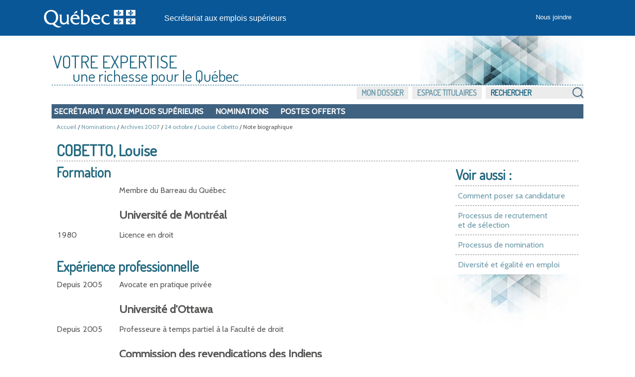

--- FILE ---
content_type: text/html; charset=utf-8
request_url: https://www.emplois-superieurs.gouv.qc.ca/Nominations/Communique/2007-10-24/Notes-Biographiques/Louise-Cobetto/2778
body_size: 3183
content:


<!DOCTYPE html>

<html lang="fr-ca">
<head>
    <meta charset="utf-8" />
    <meta name="viewport" content="width=device-width, initial-scale=1">
    <title>Nomination de Louise Cobetto – Note biographique - Secr&#233;tariat aux emplois sup&#233;rieurs</title>
    <link rel="apple-touch-icon" sizes="180x180" href="/apple-touch-icon.png">
<link rel="icon" type="image/png" sizes="32x32" href="/favicon-32x32.png">
<link rel="icon" type="image/png" sizes="16x16" href="/favicon-16x16.png">
<link rel="manifest" href="/site.webmanifest">
<link rel="mask-icon" href="/safari-pinned-tab.svg" color="#13619f">
<meta name="apple-mobile-web-app-title" content="Emplois&nbsp;Sup&eacute;rieurs">
<meta name="application-name" content="Emplois&nbsp;Sup&eacute;rieurs">
<meta name="msapplication-TileColor" content="#13619f">
<meta name="theme-color" content="#ffffff">
    
    <meta name="description" content="Note biographique de Louise Cobetto. Nomination du conseil des ministres du Gouvernement du Qu&#233;bec le 24 octobre 2007" />
    <link rel="canonical" href="https://www.emplois-superieurs.gouv.qc.ca/Nominations/Communique/2007-10-24/Notes-Biographiques/Louise-Cobetto/2778" />



    <link rel="stylesheet" href="/Content/boilerplate.min.css?v=1.0.9424.31504" type="text/css" />
    <link rel="stylesheet" href="/Content/commun.min.css?v=1.0.9424.31504" type="text/css" />
    <link rel="stylesheet" href="/Content/impression.min.css?v=1.0.9424.31504" type="text/css" media ="print" />
    <link rel="stylesheet" href="/Content/menu.min.css?v=1.0.9424.31504" type="text/css" />
    <link rel="stylesheet" href="/Content/Modal.min.css?v=1.0.9424.31504" type="text/css" />
    <link rel="stylesheet" href="/Content/piv.min.css?v=1.0.9424.31504" type="text/css" />
    <link rel="stylesheet" href="/Content/nouveauPiv.min.css?v=1.0.9424.31504" type="text/css" />
    
    

    <script src="/Scripts/Respond/respond.min.js?v=1.0.9424.31504" type="text/javascript"></script>
    <script src="/Scripts/JQuery/jQueryBundle.min.js?v=1.0.9424.31504" type="text/javascript"></script>
    <script src="/Scripts/RefreshAuth.min.js?v=1.0.9424.31504" type="text/javascript"></script>
    <script src="/Scripts/piv.min.js?v=1.0.9424.31504" type="text/javascript"></script>
    
    


        <!-- Global site tag (gtag.js) - Google Analytics -->
        <script async src="https://www.googletagmanager.com/gtag/js?id=G-18T8DBWXNM"></script>
        <script>
		    window.dataLayer = window.dataLayer || [];
		    function gtag() { dataLayer.push( arguments ); }
		    gtag( 'js', new Date() );
		    gtag( 'config', 'G-18T8DBWXNM' );
        </script>
</head>
<body>
    <div class="pourimpression">
        <p>
            <img src="/Content/Images/visuel/quebec-drapeau-petit.gif" alt="Gouvernement du Qu&eacute;bec." />
        </p>
    </div>
    <div class="contenu-fluide piv">
        <div class="contenu-fixe">
            <div class="ligne" id="entetePiv">
                <div class="d-flex align-items-center zone1">
                    <a href="https://www.quebec.ca/" id="LogoMinistere">
                        <img src="/Content/Images/visuel/signature-PIV.svg" alt="" height="67" width="200" />
                    </a>
                </div>
                <div class="d-flex align-items-center zone2" lang="fr">
                    <div class="identite desktop">
                        <a href="/">
                            Secr&#233;tariat aux emplois sup&#233;rieurs
                        </a>
                    </div>
                </div>
                <div class="d-flex justify-content-end align-items-center zone3">
                    <div class="zoneMenu">
                        <div class="toggle_btn">
                            <span></span>
                        </div>
                        <div class="menu_mobile nav">
                            <div class="menu_mobile--site mobile ">
                                <a href="/">Accueil</a>
                                <ul class="menu" style="list-style-image:none; list-style: none;">
                                    <li>
                                        <div style="padding: 5px 0 15px 20px;">

                                            <input type="text" id="RechercheSiteMobile" placeholder="Rechercher" value="" urlRecherche="/Recherche?MotCle=placeHolder" style="width: calc(100% - 50px);" />
                                            <input type="image" id="btnRechercheMobile" src="/Content/Images/visuel/img-loupe.svg" width="22" height="22" alt="Rechercher" onclick="javascript: RechercheMobile();" />
                                        </div>
                                    </li>
                                </ul>
                            </div>
                            <div class="menu_mobile--piv">
<a href="/Accueil/NousJoindre">Nous joindre</a>                            </div>
                        </div>
                    </div>
                </div>
            </div>
            <div class="row" id="entetePiv--titreMobile">
                <div class="titreM mobile">
                    <p>
                        <a href="/">Secr&#233;tariat aux emplois sup&#233;rieurs</a>
                    </p>
                </div>
            </div>
        </div>
    </div>

    <!-- Fin piv header -->


    <div class="gridContainer">
            <div id="piv">
                <div id="titre-site">
                    <span class="majuscule">Votre expertise</span><br />
                    <span class="decalage">une richesse pour le Québec</span>
                </div>
            </div>

            <div class="menu-site">
                <ul class="menu-site-droit" UrlMenu="/Menu">
                    
                    <li>

                        <input type="text" id="RechercheSite" placeholder="Rechercher" value="" urlRecherche="/Recherche?MotCle=placeHolder" />
                        <input type="image" id="btnRecherche" src="/Content/Images/visuel/img-loupe.png" alt="Rechercher" onclick="javascript: Recherche();" />
                    </li>
                </ul>
            </div>
        <div class="clear"></div>




<nav id="navInterne">
    <ul class="navInterne_princ mobile">
            <li>
                <a href="/Secretariat">Secr&#233;tariat aux emplois sup&#233;rieurs</a>
            </li>
    </ul>
    <ul class="navInterne_princ desktop">
            <li>
                <a href="/Secretariat">Secr&#233;tariat aux emplois sup&#233;rieurs</a>
            </li>
        <li> <a href="/Nominations/Annee/2026">Nominations</a></li>
        <li> <a href="/PostesOfferts">Postes offerts</a></li>
    </ul>
</nav>        <div class="clear"></div>

        
    
    <div class="fil-ariane">
        <a href="/">Accueil</a>
                 / <a href="/Nominations/Annee/2026">Nominations</a>
                 / <a href="/Nominations/Annee/2007">Archives 2007</a>
             / <a href="/Nominations/Communique/2007-10-24">24 octobre</a>
        / <a href="/Nominations/Titulaires/Louise-Cobetto">Louise Cobetto</a>
        / Note biographique
    </div>



        <div class="clear"></div>

        
        




<div id="contenu">
    

<h1 class="tb-titre">
    COBETTO, Louise
</h1>



<div id="voir-aussi" class="desktop">
    <div class="voir-aussi_contenu">
        <h2>Voir aussi :</h2>
        <ul>
            <li>
                <a href="/Informations/PoserCandidature">Comment poser sa candidature</a>
            </li>
            <li>
                <a href="/Informations/ProcessusRecrutementSelection">
                    Processus de recrutement <br />et de sélection
                </a>
            </li>
            <li>
                <a href="/Informations/ProcessusNomination">Processus de nomination</a>
            </li>
            <li>
                <a href="/Informations/DiversiteEgalite">Diversit&#233; et &#233;galit&#233; en emploi</a>
            </li>
        </ul>
    </div>
</div>

<div id="largeur-texte">



            <h2 class="bio2-titre-2">
                        Formation
            </h2>
            <div class="tb-corps">
                    <div class="tb-gauche-cell">
                        &nbsp;
                    </div>
                        <div class="tb-droit-cell">Membre du Barreau du Québec</div>
                    <div class="clear"></div>
                    <div class="tb-gauche-cell">
                        &nbsp;
                    </div>
                        <div class="tb-droit-cell"><h3 class="bio2-titre-3">Université de Montréal</h3></div>
                    <div class="clear"></div>
                    <div class="tb-gauche-cell">
                        <span>1</span><span>9</span><span>8</span><span>0</span>&nbsp;
                    </div>
                        <div class="tb-droit-cell">Licence en droit</div>
                    <div class="clear"></div>
            </div>
            <h2 class="bio2-titre-2">
                        Expérience professionnelle
            </h2>
            <div class="tb-corps">
                    <div class="tb-gauche-cell">
                        Depuis <span>2</span><span>0</span><span>0</span><span>5</span>&nbsp;
                    </div>
                        <div class="tb-droit-cell">Avocate en pratique privée</div>
                    <div class="clear"></div>
                    <div class="tb-gauche-cell">
                        &nbsp;
                    </div>
                        <div class="tb-droit-cell"><h3 class="bio2-titre-3">Université d'Ottawa</h3></div>
                    <div class="clear"></div>
                    <div class="tb-gauche-cell">
                        Depuis <span>2</span><span>0</span><span>0</span><span>5</span>&nbsp;
                    </div>
                        <div class="tb-droit-cell">Professeure à temps partiel à la Faculté de droit</div>
                    <div class="clear"></div>
                    <div class="tb-gauche-cell">
                        &nbsp;
                    </div>
                        <div class="tb-droit-cell"><h3 class="bio2-titre-3">Commission des revendications des Indiens</h3></div>
                    <div class="clear"></div>
                    <div class="tb-gauche-cell">
                        Depuis <span>2</span><span>0</span><span>0</span><span>7</span>&nbsp;
                    </div>
                        <div class="tb-droit-cell">Consultante juridique et procureure en chef</div>
                    <div class="clear"></div>
                    <div class="tb-gauche-cell">
                        &nbsp;
                    </div>
                        <div class="tb-droit-cell"><h3 class="bio2-titre-3">Société canadienne de consultants en immigration</h3></div>
                    <div class="clear"></div>
                    <div class="tb-gauche-cell">
                        Depuis <span>2</span><span>0</span><span>0</span><span>6</span>&nbsp;
                    </div>
                        <div class="tb-droit-cell">Membre à temps partiel du Tribunal des audiences</div>
                    <div class="clear"></div>
                    <div class="tb-gauche-cell">
                        &nbsp;
                    </div>
                        <div class="tb-droit-cell"><h3 class="bio2-titre-3">Bureau du Commissaire à la magistrature fédérale</h3></div>
                    <div class="clear"></div>
                    <div class="tb-gauche-cell">
                        <span>2</span><span>0</span><span>0</span><span>5</span> - <span>2</span><span>0</span><span>0</span><span>7</span>&nbsp;
                    </div>
                        <div class="tb-droit-cell">Professeure – Formation linguistique des juges</div>
                    <div class="clear"></div>
                    <div class="tb-gauche-cell">
                        &nbsp;
                    </div>
                        <div class="tb-droit-cell"><h3 class="bio2-titre-3">Conseil canadien de la magistrature</h3></div>
                    <div class="clear"></div>
                    <div class="tb-gauche-cell">
                        <span>2</span><span>0</span><span>0</span><span>5</span> - <span>2</span><span>0</span><span>0</span><span>7</span>&nbsp;
                    </div>
                        <div class="tb-droit-cell">Consultante et conseillère juridique</div>
                    <div class="clear"></div>
                    <div class="tb-gauche-cell">
                        &nbsp;
                    </div>
                        <div class="tb-droit-cell"><h3 class="bio2-titre-3">Commission d'examen des plaintes concernant la police militaire</h3></div>
                    <div class="clear"></div>
                    <div class="tb-gauche-cell">
                        <span>1</span><span>9</span><span>9</span><span>9</span> - <span>2</span><span>0</span><span>0</span><span>4</span>&nbsp;
                    </div>
                        <div class="tb-droit-cell">Présidente et première dirigeante</div>
                    <div class="clear"></div>
                    <div class="tb-gauche-cell">
                        &nbsp;
                    </div>
                        <div class="tb-droit-cell"><h3 class="bio2-titre-3">Tribunal administratif du Québec</h3></div>
                    <div class="clear"></div>
                    <div class="tb-gauche-cell">
                        <span>1</span><span>9</span><span>9</span><span>8</span> - <span>1</span><span>9</span><span>9</span><span>9</span>&nbsp;
                    </div>
                        <div class="tb-droit-cell">Membre</div>
                    <div class="clear"></div>
                    <div class="tb-gauche-cell">
                        &nbsp;
                    </div>
                        <div class="tb-droit-cell"><h3 class="bio2-titre-3">Tribunal d'appel en matière de protection du territoire agricole</h3></div>
                    <div class="clear"></div>
                    <div class="tb-gauche-cell">
                        <span>1</span><span>9</span><span>9</span><span>4</span> - <span>1</span><span>9</span><span>9</span><span>8</span>&nbsp;
                    </div>
                        <div class="tb-droit-cell">Membre</div>
                    <div class="clear"></div>
                    <div class="tb-gauche-cell">
                        &nbsp;
                    </div>
                        <div class="tb-droit-cell"><h3 class="bio2-titre-3">Commissaire à la déontologie policière</h3></div>
                    <div class="clear"></div>
                    <div class="tb-gauche-cell">
                        <span>1</span><span>9</span><span>9</span><span>0</span> - <span>1</span><span>9</span><span>9</span><span>4</span>&nbsp;
                    </div>
                        <div class="tb-droit-cell">Commissaire adjointe</div>
                    <div class="clear"></div>
                    <div class="tb-gauche-cell">
                        &nbsp;
                    </div>
                        <div class="tb-droit-cell"><h3 class="bio2-titre-3">Commission de police du Québec</h3></div>
                    <div class="clear"></div>
                    <div class="tb-gauche-cell">
                        <span>1</span><span>9</span><span>8</span><span>8</span> - <span>1</span><span>9</span><span>9</span><span>0</span>&nbsp;
                    </div>
                        <div class="tb-droit-cell">Secrétaire</div>
                    <div class="clear"></div>
                    <div class="tb-gauche-cell">
                        &nbsp;
                    </div>
                        <div class="tb-droit-cell"><h3 class="bio2-titre-3">Ministère du Conseil exécutif</h3></div>
                    <div class="clear"></div>
                    <div class="tb-gauche-cell">
                        <span>1</span><span>9</span><span>8</span><span>7</span> - <span>1</span><span>9</span><span>8</span><span>8</span>&nbsp;
                    </div>
                        <div class="tb-droit-cell">Conseillère juridique au Secrétariat à la réforme électorale</div>
                    <div class="clear"></div>
                    <div class="tb-gauche-cell">
                        &nbsp;
                    </div>
                        <div class="tb-droit-cell"><h3 class="bio2-titre-3">Assemblée nationale</h3></div>
                    <div class="clear"></div>
                    <div class="tb-gauche-cell">
                        <span>1</span><span>9</span><span>8</span><span>6</span>&nbsp;
                    </div>
                        <div class="tb-droit-cell">Directrice de cabinet du président</div>
                    <div class="clear"></div>
                    <div class="tb-gauche-cell">
                        &nbsp;
                    </div>
                        <div class="tb-droit-cell"><h3 class="bio2-titre-3">Martineau, Walker</h3></div>
                    <div class="clear"></div>
                    <div class="tb-gauche-cell">
                        <span>1</span><span>9</span><span>8</span><span>1</span> - <span>1</span><span>9</span><span>8</span><span>5</span>&nbsp;
                    </div>
                        <div class="tb-droit-cell">Avocate</div>
                    <div class="clear"></div>
            </div>
</div>




<div id="voir-aussi" class="mobile">
    <div class="voir-aussi_contenu">
        <h2>Voir aussi :</h2>
        <ul>
            <li>
                <a href="/Informations/PoserCandidature">Comment poser sa candidature</a>
            </li>
            <li>
                <a href="/Informations/ProcessusRecrutementSelection">
                    Processus de recrutement <br />et de sélection
                </a>
            </li>
            <li>
                <a href="/Informations/ProcessusNomination">Processus de nomination</a>
            </li>
            <li>
                <a href="/Informations/DiversiteEgalite">Diversit&#233; et &#233;galit&#233; en emploi</a>
            </li>
        </ul>
    </div>
</div>


</div>


            <p id="haut-page" style="display:none;"><a href="#">Haut de la page</a></p>

        <div class="clear"></div>
        <!--contenu-->
        <div id="piv-bas-page">
                <div id="piv-bas-nav">
                    <ul>
                        <li class="footer_menu"><a href="/Accueil/Accessibilite">Accessibilit&#233;</a></li>
                        <li class="footer_menu"><a href="/Accueil/Confidentialite">Politique de confidentialit&#233;</a></li>
                        <li class="footer_menu"><a href="https://www.quebec.ca/droit-auteur" target="droitAuteurNewTab" rel="noopener noreferrer" title="Dispositions de protection des droits de propri&eacute;t&eacute; intellectuelle. Ce lien externe s'ouvrira dans une nouvelle fen&ecirc;tre.">Droits d'auteur</a></li>
                    </ul>
                </div>
                <br />
                <a href="https://www.quebec.ca/gouvernement/ministere/conseil-executif" id="LogoMinistere" target="portailNewTab" rel="noopener noreferrer" title="Site du ministère du Conseil exécutif. Ce lien externe s'ouvrira dans une nouvelle fen&ecirc;tre.">
                    <img src="/Content/Images/visuel/img_LogoMceCouleur.svg" alt="" height="90" width="200" />
                </a>
                <br />&copy; <a href="https://www.quebec.ca/droit-auteur" target="droitAuteurNewTab" rel="noopener noreferrer" title="Dispositions de protection des droits de propri&eacute;t&eacute; intellectuelle. Ce lien externe s'ouvrira dans une nouvelle fen&ecirc;tre.">Gouvernement du Qu&eacute;bec, 2026</a>
        </div>
        <!--piv-bas-page-->
    </div>

    <script src="/Scripts/Commun.min.js?v=1.0.9424.31504" type="text/javascript"></script>
    
    


    <div id="refresh-cookie-fenetre">
        
    </div>
</body>
</html>

--- FILE ---
content_type: image/svg+xml
request_url: https://www.emplois-superieurs.gouv.qc.ca/Content/Images/visuel/img_LogoMceCouleur.svg
body_size: 3125
content:
<?xml version="1.0" encoding="utf-8"?>
<!-- Generator: Adobe Illustrator 23.0.1, SVG Export Plug-In . SVG Version: 6.00 Build 0)  -->
<svg version="1.1" id="Signature" xmlns="http://www.w3.org/2000/svg" xmlns:xlink="http://www.w3.org/1999/xlink" x="0px" y="0px"
	 viewBox="0 0 411.9 157" style="enable-background:new 0 0 411.9 157;" xml:space="preserve">
<style type="text/css">
	.st0{fill-rule:evenodd;clip-rule:evenodd;fill:#325EA8;}
	.st1{fill-rule:evenodd;clip-rule:evenodd;fill:#FFFFFF;}
	.st2{fill:#1D1D1B;}
	.st3{fill-rule:evenodd;clip-rule:evenodd;fill:#1D1D1B;}
	.st4{fill:none;}
</style>
<g>
	<g>
		<g>
			<g>
				<rect x="301.9" y="72.9" class="st0" width="33.5" height="20.5"/>
			</g>
		</g>
		<path class="st1" d="M318.6,74c-0.2,0.4-0.8,1.1-1.7,2.3c-1.1,1.3-0.9,3.1-0.4,4.2c0.6,1.2,0.9,2.2,1.2,3.2
			c0.4,1.4,0.1,3.2,0.2,3.1H317c0-2.3-0.7-4.4-2.4-5.3c-2.4-1.3-4.8,1-4.1,3.4c0.4,1.3,1.1,1.7,1.3,1.7c0,0-0.3-1.4,0.7-2.1
			s2.1-0.3,2.7,0.5c0.5,0.8,0.6,1.8,0.6,1.8H314v1.3h3.5c0,0-0.1,1.8-2,1.6c0,0,0.2,1.4,2,0.7c0,0-0.1,1.5,1.1,2.3l0,0l0,0
			c1.2-0.8,1.1-2.3,1.1-2.3c1.8,0.8,2-0.7,2-0.7c-1.9,0.2-2-1.6-2-1.6h3.5v-1.3h-1.7c0,0,0.1-1,0.6-1.8s1.7-1.2,2.7-0.5
			s0.7,2.1,0.7,2.1c0.2,0,0.9-0.4,1.3-1.7c0.8-2.4-1.6-4.8-4.1-3.4c-1.7,1-2.4,3.1-2.4,5.3h-0.9c0,0.2-0.2-1.7,0.2-3.1
			c0.3-1,0.6-2,1.2-3.2c0.5-1.1,0.7-2.8-0.4-4.2C319.4,75.1,318.8,74.4,318.6,74z"/>
		<g>
			<g>
				<rect x="345.1" y="72.9" class="st0" width="33.5" height="20.5"/>
			</g>
		</g>
		<path class="st1" d="M361.8,74c-0.2,0.4-0.8,1.1-1.7,2.3c-1.1,1.3-0.9,3.1-0.4,4.2c0.6,1.2,0.9,2.2,1.2,3.2
			c0.4,1.4,0.1,3.2,0.2,3.1h-0.9c0-2.3-0.7-4.4-2.4-5.3c-2.4-1.3-4.8,1-4.1,3.4c0.4,1.3,1.1,1.7,1.3,1.7c0,0-0.3-1.4,0.7-2.1
			c0.9-0.7,2.1-0.3,2.7,0.5c0.5,0.8,0.6,1.8,0.6,1.8h-1.7v1.3h3.5c0,0-0.1,1.8-2,1.6c0,0,0.2,1.4,2,0.7c0,0-0.1,1.5,1.1,2.3l0,0l0,0
			c1.2-0.8,1.1-2.3,1.1-2.3c1.8,0.8,2-0.7,2-0.7c-1.9,0.2-2-1.6-2-1.6h3.5v-1.3h-1.8c0,0,0.1-1,0.6-1.8s1.7-1.2,2.7-0.5
			s0.7,2.1,0.7,2.1c0.2,0,0.9-0.4,1.3-1.7c0.8-2.4-1.6-4.8-4.1-3.4c-1.7,1-2.4,3.1-2.4,5.3h-0.9c0,0.2-0.2-1.7,0.1-3.1
			c0.3-1,0.6-2,1.2-3.2c0.5-1.1,0.7-2.8-0.4-4.2C362.6,75.1,362.1,74.4,361.8,74z"/>
	</g>
	<g>
		<g>
			<g>
				<rect x="301.9" y="103.2" class="st0" width="33.5" height="20.5"/>
			</g>
		</g>
		<path class="st1" d="M318.6,104.2c-0.2,0.5-0.8,1.1-1.7,2.2c-1.1,1.3-0.9,3.1-0.4,4.2c0.6,1.2,0.9,2.2,1.2,3.2
			c0.4,1.4,0.1,3.2,0.2,3.1H317c0-2.3-0.7-4.4-2.4-5.3c-2.4-1.4-4.8,1-4.1,3.4c0.4,1.3,1.1,1.7,1.3,1.7c0,0-0.3-1.4,0.7-2.1
			s2.1-0.3,2.7,0.5c0.5,0.8,0.6,1.8,0.6,1.8H314v1.3h3.5c0,0-0.1,1.8-2,1.6c0,0,0.2,1.4,2,0.7c0,0-0.1,1.5,1.1,2.3l0,0l0,0
			c1.2-0.8,1.1-2.3,1.1-2.3c1.8,0.8,2-0.7,2-0.7c-1.9,0.2-2-1.6-2-1.6h3.5v-1.3h-1.7c0,0,0.1-1,0.6-1.8s1.7-1.2,2.7-0.5
			s0.7,2.1,0.7,2.1c0.2,0,0.9-0.4,1.3-1.7c0.8-2.4-1.6-4.8-4.1-3.4c-1.7,0.9-2.4,3.1-2.4,5.3h-0.9c0,0.2-0.2-1.7,0.2-3.1
			c0.3-1,0.6-2,1.2-3.2c0.5-1.1,0.7-2.8-0.4-4.2C319.4,105.3,318.8,104.7,318.6,104.2z"/>
		<g>
			<g>
				<rect x="345.1" y="103.2" class="st0" width="33.5" height="20.5"/>
			</g>
		</g>
		<path class="st1" d="M361.8,104.2c-0.2,0.5-0.8,1.1-1.7,2.2c-1.1,1.3-0.9,3.1-0.4,4.2c0.6,1.2,0.9,2.2,1.2,3.2
			c0.4,1.4,0.1,3.2,0.2,3.1h-0.9c0-2.3-0.7-4.4-2.4-5.3c-2.4-1.4-4.8,1-4.1,3.4c0.4,1.3,1.1,1.7,1.3,1.7c0,0-0.3-1.4,0.7-2.1
			c0.9-0.7,2.1-0.3,2.7,0.5c0.5,0.8,0.6,1.8,0.6,1.8h-1.7v1.3h3.5c0,0-0.1,1.8-2,1.6c0,0,0.2,1.4,2,0.7c0,0-0.1,1.5,1.1,2.3l0,0l0,0
			c1.2-0.8,1.1-2.3,1.1-2.3c1.8,0.8,2-0.7,2-0.7c-1.9,0.2-2-1.6-2-1.6h3.5v-1.3h-1.8c0,0,0.1-1,0.6-1.8s1.7-1.2,2.7-0.5
			s0.7,2.1,0.7,2.1c0.2,0,0.9-0.4,1.3-1.7c0.8-2.4-1.6-4.8-4.1-3.4c-1.7,0.9-2.4,3.1-2.4,5.3h-0.9c0,0.2-0.2-1.7,0.1-3.1
			c0.3-1,0.6-2,1.2-3.2c0.5-1.1,0.7-2.8-0.4-4.2C362.6,105.3,362.1,104.7,361.8,104.2z"/>
	</g>
</g>
<g>
	<g>
		<g>
			<path class="st2" d="M170.7,117.2V95.5h-0.2c-0.8,0.7-3.6,0.8-4.8,0.8h-2.1v0.2c2.4,1.5,2.1,3.7,2.1,6.4v9.2
				c0,4.6-4.5,7.8-8.2,7.8c-4.8,0-6.8-3.4-6.8-8.9V95.4h-0.2c-0.8,0.7-3.6,0.8-4.9,0.8h-2.1v0.2c2.4,1.5,2.1,3.7,2.1,6.4v9.2
				c0,8.4,3.6,12.4,10.1,12.4c3.9,0,7.8-1.4,9.8-4.6v4h7.1v-0.2C170.4,122.1,170.7,119.9,170.7,117.2z"/>
			<path class="st2" d="M181.7,105.5c0.7-3.7,3.4-6.1,7.1-6.1c4,0,6.5,2,7.1,6.1H181.7z M201.8,109c0.2-7.7-4.9-13.5-12.4-13.5
				c-8.2,0-13.8,6-13.8,14.2c0,8.3,6.5,14.7,15.8,14.7c2.6,0,5.2-0.4,7.6-1.5l2.8-5.6h-0.2c-2.5,2.2-5.7,3.2-9.1,3.2
				c-6.2,0-10.9-4.3-11-11.6h20.3V109z"/>
			<path class="st2" d="M206.2,82.8c1.3,0,4-0.1,4.8-0.9h0.2v37.6c1.5,0.4,3,0.7,4.6,0.7c6,0,9.5-4.2,9.5-10.1
				c0-5.8-2.7-10.2-8.2-10.2c-1.8,0-3.1,0.5-4.6,1.3l3-5.1c1.3-0.5,2.6-0.7,3.9-0.7c6.3,0,11.6,5.4,11.6,13.6
				c0,9.3-6.3,15.3-16.3,15.3c-3.7,0-7.3-0.7-10-1.1V123c1.8-0.8,1.7-2.8,1.7-4.8V91.1c0-2.7,0.3-6.6-2-8.1v-0.2H206.2L206.2,82.8z"
				/>
			<path class="st2" d="M240.6,105.5c0.7-3.7,3.4-6.1,7.1-6.1c4,0,6.5,2,7.1,6.1H240.6z M260.6,109c0.2-7.7-4.9-13.5-12.4-13.5
				c-8.2,0-13.8,6-13.8,14.2c0,8.3,6.5,14.7,15.8,14.7c2.6,0,5.2-0.4,7.6-1.5l2.8-5.6h-0.2c-2.5,2.2-5.7,3.2-9,3.2
				c-6.2,0-10.9-4.3-11-11.6h20.2V109z"/>
			<path class="st2" d="M285.3,102.4h-0.2c-1.6-2-4.3-2.9-6.7-2.9c-5.3,0-9.2,4.1-9.2,9.7c0,6.9,5.3,11.4,11.5,11.4
				c2.8,0,5.9-1.2,8.1-2.9h0.2l-2.9,5.6c-2.3,0.9-4.9,1.2-7.3,1.2c-8.5,0-15.1-6-15.1-13.7c0-10.3,7.4-15.2,15.7-15.2
				c2,0,4,0.2,6,0.7v6.1H285.3z"/>
			<path class="st3" d="M194.9,90.6c0-2.8,0-6,0-6c-3.6,1.6-7,4.6-9.2,7.6v2.3C191,91,194.9,90.8,194.9,90.6z"/>
			<path class="st2" d="M121,120.4c-8.3,0-14.1-9.4-14.1-17.4c0-0.1,0-0.8,0-0.9c0.1-7.7,5.1-15,13.9-15c9.2,0,13.9,8.7,14,16.9
				c0,0.1,0,0.8,0,0.9C134.7,113.7,129.2,120.4,121,120.4z M149.5,129.5c-6.1,1-12.1-0.9-18.3-8.1c6.1-3,9.8-10.6,9.8-17.7
				c0-0.1,0-0.8,0-0.9c-0.1-12.1-9.2-20-20-20s-20.4,8.3-20.5,20.5c0,0.1,0,0.8,0,0.8c0,11.8,8.8,20.6,19.5,20.6
				c1.5,0,3-0.2,4.5-0.6c7,6.6,13.3,9.4,18.8,8.8c2.6-0.3,5.3-1.3,6.9-3.5L149.5,129.5z"/>
		</g>
	</g>
	<g>
		<path class="st2" d="M41.2,33.9l0.4,8.2c0,0.5,0,1,0,1.3c0,0.5,0,1.1-0.1,2c0.3-1,0.7-2.1,1.3-3.3l3.8-8.2h7L50,50h-4l2-9.8
			c0.2-1.1,0.5-2.4,0.9-3.6h-0.1L42.5,50h-4l-0.6-13.4h-0.2c-0.4,2.3-0.6,3.6-0.7,3.9L34.9,50h-4l3.5-16.2L41.2,33.9L41.2,33.9z"/>
		<path class="st2" d="M60.2,38l-2.6,12h-4.1l2.6-12H60.2z M61.1,33.9L60.7,36h-4.1l0.4-2.1H61.1z"/>
		<path class="st2" d="M73.7,50.1h-4.2l1.3-6c0.1-0.4,0.1-0.8,0.1-1.2c0-1.1-0.6-1.8-1.5-1.8c-1.7,0-2.8,1.3-3.3,3.9L65,50.1h-4.2
			L63.4,38h3.8l-0.5,2.1c1.4-1.5,2.9-2.3,4.6-2.3c2.5,0,3.9,1.5,3.9,4.2c0,0.8-0.1,1.9-0.4,3.3L73.7,50.1z"/>
		<path class="st2" d="M83.6,38L81,50h-4.1l2.6-12H83.6z M84.5,33.9L84.1,36H80l0.4-2.1H84.5z"/>
		<path class="st2" d="M94.6,41.1c-1.2-0.4-2.2-0.7-3.2-0.7c-1.2,0-1.9,0.4-1.9,1.1c0,0.8,1,0.9,2.5,1.6c1.7,0.7,2.5,1.6,2.5,3
			c0,2.5-2.1,4.4-5.7,4.4c-1.6,0-3.2-0.2-4.8-0.8l0.9-2.9c1.1,0.6,2.2,0.8,3.4,0.8c1.4,0,2.1-0.4,2.1-1.1c0-0.8-0.7-1-1.8-1.4
			c-2-0.8-3-1.5-3-3.4c0-2.2,2.1-3.9,5.7-3.9c1.3,0,2.7,0.3,4.2,0.7L94.6,41.1z"/>
		<path class="st2" d="M103.6,38.1h3L106,41h-3l-0.9,4.2c-0.1,0.5-0.2,0.9-0.2,1.1c0,0.9,0.4,1.2,1.3,1.2c0.3,0,0.8-0.1,1.4-0.2
			L104,50c-1,0.2-1.7,0.3-2.3,0.3c-2.5,0-3.9-1.3-3.9-3.6c0-0.4,0-0.8,0.1-1.2l1-4.5h-2.5l0.6-2.9h2.5l0.6-2.8l4.4-1.2L103.6,38.1z"
			/>
		<path class="st2" d="M110.6,45.1c0.2,1.8,1.1,2.6,3.1,2.6c1.3,0,2.7-0.3,4.1-0.9l-0.5,3c-1.4,0.4-2.9,0.7-4.4,0.7
			c-3.8,0-6-2.2-6-5.6c0-2,0.8-4,2.1-5.3c1.3-1.2,3.1-1.9,5.3-1.9c3.3,0,5.2,1.9,5.2,5.2c0,0.7-0.1,1.4-0.3,2.3L110.6,45.1
			L110.6,45.1z M110.3,33.6v-0.5h4.4l2.2,3.1v0.3h-2.8L110.3,33.6z M116.1,42.3c0-1.3-0.8-2.2-2.1-2.2s-2.4,1-2.8,2.7h4.9
			C116,42.6,116.1,42.5,116.1,42.3z"/>
		<path class="st2" d="M131,41.5c-0.7-0.2-1.4-0.3-1.8-0.3c-1.9,0-2.8,1.2-3.3,3.7l-1.1,5.2h-4.2l2.5-12h3.8l-0.4,2.2
			c1.2-1.7,2.3-2.5,4-2.5c0.5,0,1,0.1,1.6,0.3L131,41.5z"/>
		<path class="st2" d="M135.5,45.1c0.2,1.8,1.1,2.6,3.1,2.6c1.3,0,2.7-0.3,4.1-0.9l-0.5,3c-1.4,0.4-2.9,0.7-4.4,0.7
			c-3.8,0-6-2.2-6-5.6c0-2,0.8-4,2.1-5.3c1.3-1.2,3.1-1.9,5.3-1.9c3.3,0,5.2,1.9,5.2,5.2c0,0.7-0.1,1.4-0.3,2.3L135.5,45.1
			L135.5,45.1z M140.9,42.3c0-1.3-0.8-2.2-2.1-2.2s-2.4,1-2.8,2.7h4.9C140.9,42.6,140.9,42.5,140.9,42.3z"/>
		<path class="st2" d="M47.5,57.2l-3.4,16.2h-3.7l0.4-2c-1.2,1.6-2.7,2.4-4.4,2.4c-2.8,0-4.7-2-4.7-5.3c0-4.4,2.6-7.3,6.4-7.3
			c1.8,0,3.1,0.8,3.9,2.4l1.3-6.2h4.2V57.2z M39,64.2c-1.6,0-3,1.7-3,4.1c0,1.4,0.8,2.3,2.1,2.3c1.7,0,3.2-1.7,3.2-4
			C41.3,65.2,40.3,64.2,39,64.2z"/>
		<path class="st2" d="M53.6,61.4l-1.3,6c-0.1,0.4-0.1,0.8-0.1,1.2c0,1.2,0.6,1.8,1.6,1.8c1.5,0,2.7-1.3,3.2-3.9l1.1-5.1h4.2
			l-2.6,12H56l0.5-2c-1.4,1.5-2.9,2.3-4.6,2.3c-2.5,0-3.9-1.5-3.9-4.2c0-0.8,0.1-1.9,0.4-3.3l1-4.8L53.6,61.4L53.6,61.4z"/>
		<path class="st2" d="M85.4,61.1C84.3,60.4,83,60,81.5,60c-3.9,0-6.2,2.4-6.2,6.3c0,2.5,1.8,4.2,4.6,4.2c1.3,0,2.6-0.4,3.9-1
			l-0.4,3.7c-1.5,0.4-3,0.6-4.4,0.6c-5.2,0-8.1-2.9-8.1-7.6c0-2.5,1-4.9,2.5-6.5c2-2,4.3-2.8,7.6-2.8c1.8,0,3.6,0.3,5.5,1L85.4,61.1
			z"/>
		<path class="st2" d="M99.6,66.7c0,4.1-3,7-7.8,7c-3.9,0-6.2-2.1-6.2-5.5c0-4.3,2.9-7.2,7.7-7.2C97.3,61.1,99.6,63.2,99.6,66.7z
			 M93.1,63.8c-1.7,0-3.2,1.8-3.2,4.4c0,1.6,1,2.7,2.3,2.7c1.7,0,3.2-1.8,3.2-4.4C95.4,64.9,94.5,63.8,93.1,63.8z"/>
		<path class="st2" d="M113.5,73.4h-4.2l1.3-6c0.1-0.4,0.1-0.8,0.1-1.2c0-1.1-0.6-1.8-1.5-1.8c-1.7,0-2.8,1.3-3.3,3.9l-1.1,5.1h-4.2
			l2.6-12.1h3.8l-0.5,2.1c1.4-1.5,2.9-2.3,4.6-2.3c2.5,0,3.9,1.5,3.9,4.2c0,0.8-0.1,1.9-0.4,3.3L113.5,73.4z"/>
		<path class="st2" d="M126.7,64.4c-1.2-0.4-2.2-0.7-3.2-0.7c-1.2,0-1.9,0.4-1.9,1.1c0,0.8,1,0.9,2.5,1.6c1.7,0.7,2.5,1.6,2.5,3
			c0,2.5-2.1,4.4-5.7,4.4c-1.6,0-3.2-0.2-4.8-0.8l0.9-2.9c1.1,0.6,2.2,0.8,3.4,0.8c1.4,0,2.1-0.4,2.1-1.1c0-0.8-0.7-1-1.8-1.4
			c-2-0.8-3-1.5-3-3.4c0-2.2,2.1-3.9,5.7-3.9c1.3,0,2.7,0.3,4.2,0.7L126.7,64.4z"/>
		<path class="st2" d="M132.3,68.5c0.2,1.8,1.1,2.6,3.1,2.6c1.3,0,2.7-0.3,4.1-0.9l-0.5,3c-1.4,0.4-2.9,0.7-4.4,0.7
			c-3.8,0-6-2.2-6-5.6c0-2,0.8-4,2.1-5.3c1.3-1.2,3.1-1.9,5.3-1.9c3.3,0,5.2,1.9,5.2,5.2c0,0.7-0.1,1.4-0.3,2.3L132.3,68.5
			L132.3,68.5z M137.8,65.6c0-1.3-0.8-2.2-2.1-2.2s-2.4,1-2.8,2.7h4.9C137.8,66,137.8,65.8,137.8,65.6z"/>
		<path class="st2" d="M149.1,61.4l-2.6,12h-4.1l2.6-12H149.1z M150,57.2l-0.4,2.1h-4.1l0.4-2.1H150z"/>
		<path class="st2" d="M157.6,57.2l-3.5,16.2h-4.2l3.5-16.2H157.6z"/>
		<path class="st2" d="M169,68.5c0.2,1.8,1.1,2.6,3.1,2.6c1.3,0,2.7-0.3,4.1-0.9l-0.5,3c-1.4,0.4-2.9,0.7-4.4,0.7
			c-3.8,0-6-2.2-6-5.6c0-2,0.8-4,2.1-5.3c1.3-1.2,3.1-1.9,5.3-1.9c3.3,0,5.2,1.9,5.2,5.2c0,0.7-0.1,1.4-0.3,2.3L169,68.5L169,68.5z
			 M174.5,65.6c0-1.3-0.8-2.2-2.1-2.2s-2.4,1-2.8,2.7h4.9C174.4,66,174.5,65.8,174.5,65.6z"/>
		<path class="st2" d="M184.9,61.4l1.3,3.5l2.7-3.5h4.8l-5,5.8l2.7,6.2H187l-1.4-3.8l-2.8,3.8h-5L183,67l-2.6-5.6H184.9L184.9,61.4z
			"/>
		<path class="st2" d="M197.4,68.5c0.2,1.8,1.1,2.6,3.1,2.6c1.3,0,2.7-0.3,4.1-0.9l-0.5,3c-1.4,0.4-2.9,0.7-4.4,0.7
			c-3.8,0-6-2.2-6-5.6c0-2,0.8-4,2.1-5.3c1.3-1.2,3.1-1.9,5.3-1.9c3.3,0,5.2,1.9,5.2,5.2c0,0.7-0.1,1.4-0.3,2.3L197.4,68.5
			L197.4,68.5z M202.9,65.6c0-1.3-0.8-2.2-2.1-2.2s-2.4,1-2.8,2.7h4.9C202.8,66,202.9,65.8,202.9,65.6z M201.1,56.4h4.4v0.5
			l-3.9,2.8h-2.8v-0.3L201.1,56.4z"/>
		<path class="st2" d="M218.4,64.7c-0.9-0.4-1.8-0.6-2.6-0.6c-2.2,0-3.7,1.4-3.7,3.5c0,1.8,1.2,2.9,3.1,2.9c0.8,0,1.5-0.2,2.4-0.6
			l-0.5,3.2c-1.3,0.3-2.4,0.5-3.4,0.5c-3.7,0-6-2.3-6-5.6c0-4.1,2.9-7,7.6-7c1.4,0,2.7,0.3,4,0.8L218.4,64.7z"/>
		<path class="st2" d="M225.4,61.4l-1.3,6c-0.1,0.4-0.1,0.8-0.1,1.2c0,1.2,0.6,1.8,1.6,1.8c1.5,0,2.7-1.3,3.2-3.9l1.1-5.1h4.2
			l-2.6,12h-3.8l0.5-2c-1.4,1.5-2.9,2.3-4.6,2.3c-2.5,0-3.9-1.5-3.9-4.2c0-0.8,0.1-1.9,0.4-3.3l1-4.8L225.4,61.4L225.4,61.4z"/>
		<path class="st2" d="M242.5,61.4h3l-0.6,2.9h-3l-0.9,4.2c-0.1,0.5-0.2,0.9-0.2,1.1c0,0.9,0.4,1.2,1.3,1.2c0.3,0,0.8-0.1,1.4-0.2
			l-0.6,2.9c-1,0.2-1.7,0.3-2.3,0.3c-2.5,0-3.9-1.3-3.9-3.6c0-0.4,0-0.8,0.1-1.2l1-4.5h-2.5l0.6-2.9h2.5l0.6-2.8l4.4-1.2L242.5,61.4
			z"/>
		<path class="st2" d="M252.2,61.4l-2.6,12h-4.1l2.6-12H252.2z M253.1,57.2l-0.4,2.1h-4.1l0.4-2.1H253.1z"/>
		<path class="st2" d="M263.9,59.7c-0.5-0.2-0.9-0.3-1.3-0.3c-1.2,0-1.6,0.7-2,2h3l-0.6,2.9h-3l-1.9,9.1h-4.2l1.9-9.1h-2.5l0.6-2.9
			h2.5c0.4-2.4,1.7-4.4,5.3-4.4c0.9,0,1.8,0.2,2.7,0.5L263.9,59.7z"/>
	</g>
</g>
<rect class="st4" width="411.9" height="157"/>
</svg>
